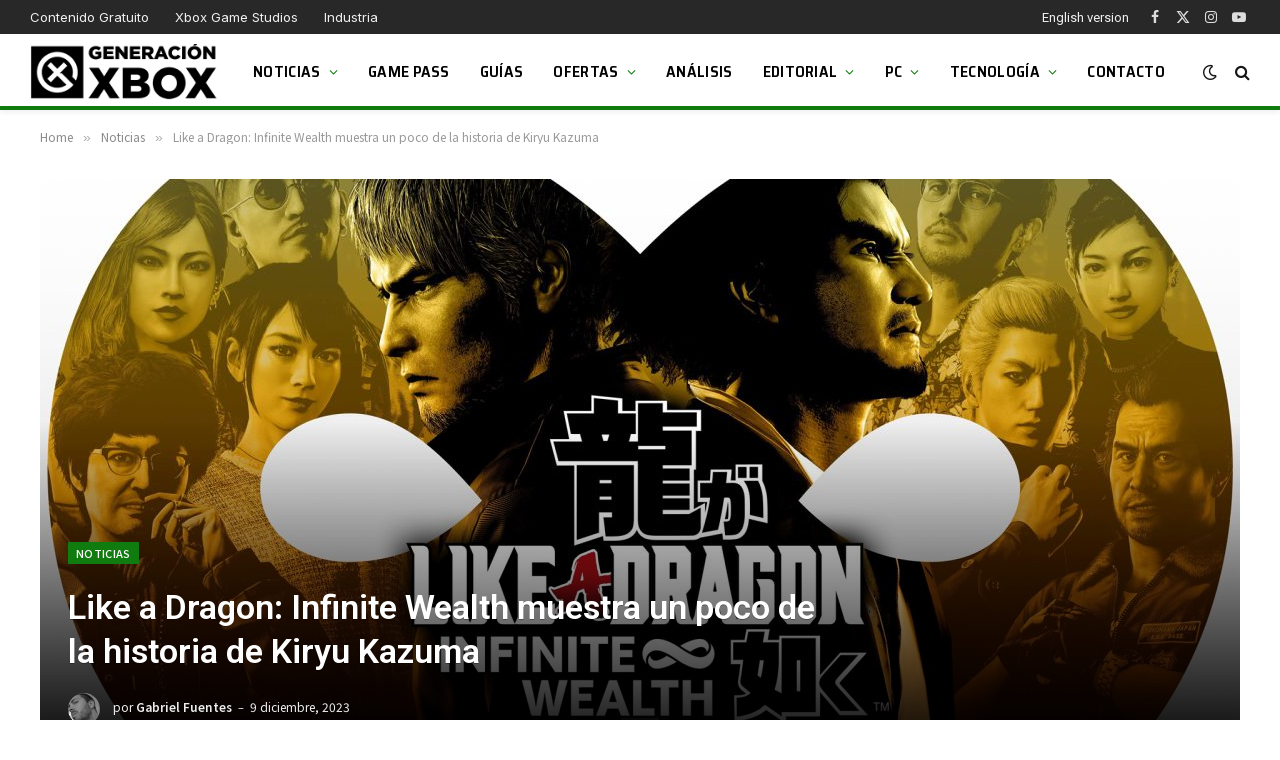

--- FILE ---
content_type: text/html; charset=utf-8
request_url: https://disqus.com/embed/comments/?base=default&f=generacion-xbox&t_i=403747%20https%3A%2F%2Fgeneracionxbox.com%2F%3Fp%3D403747&t_u=https%3A%2F%2Fgeneracionxbox.com%2Flike-a-dragon-infinite-wealth-muestra-un-poco-de-la-historia-de-kiryu-kazuma%2F&t_e=Like%20a%20Dragon%3A%20Infinite%20Wealth%20muestra%20un%20poco%20de%20la%20historia%20de%20Kiryu%20Kazuma&t_d=Like%20a%20Dragon%3A%20Infinite%20Wealth%20muestra%20un%20poco%20de%20la%20historia%20de%20Kiryu%20Kazuma&t_t=Like%20a%20Dragon%3A%20Infinite%20Wealth%20muestra%20un%20poco%20de%20la%20historia%20de%20Kiryu%20Kazuma&s_o=default
body_size: 2374
content:
<!DOCTYPE html>

<html lang="es_ES" dir="ltr" class="not-supported type-">

<head>
    <title>Comentarios de Disqus</title>

    
    <meta name="viewport" content="width=device-width, initial-scale=1, maximum-scale=1, user-scalable=no">
    <meta http-equiv="X-UA-Compatible" content="IE=edge"/>

    <style>
        .alert--warning {
            border-radius: 3px;
            padding: 10px 15px;
            margin-bottom: 10px;
            background-color: #FFE070;
            color: #A47703;
        }

        .alert--warning a,
        .alert--warning a:hover,
        .alert--warning strong {
            color: #A47703;
            font-weight: bold;
        }

        .alert--error p,
        .alert--warning p {
            margin-top: 5px;
            margin-bottom: 5px;
        }
        
        </style>
    
    <style>
        
        html, body {
            overflow-y: auto;
            height: 100%;
        }
        

        #error {
            display: none;
        }

        .clearfix:after {
            content: "";
            display: block;
            height: 0;
            clear: both;
            visibility: hidden;
        }

        
    </style>

</head>
<body>
    

    
    <div id="error" class="alert--error">
        <p>No se ha podido activar Disqus. Si eres moderador revisa nuestra <a href="https://docs.disqus.com/help/83/">guía de solución de problemas</a>. </p>
    </div>

    
    <script type="text/json" id="disqus-forumData">{"session":{"canModerate":false,"audienceSyncVerified":false,"canReply":true,"mustVerify":false,"recaptchaPublicKey":"6LfHFZceAAAAAIuuLSZamKv3WEAGGTgqB_E7G7f3","mustVerifyEmail":false},"forum":{"aetBannerConfirmation":null,"founder":"329002995","twitterName":"generacionxbox","commentsLinkOne":"1 Comentario","guidelines":null,"disableDisqusBrandingOnPolls":false,"commentsLinkZero":"0 Comentarios","disableDisqusBranding":false,"id":"generacion-xbox","createdAt":"2019-02-18T06:25:04.902298","category":"Games","aetBannerEnabled":false,"aetBannerTitle":null,"raw_guidelines":null,"initialCommentCount":null,"votingType":null,"daysUnapproveNewUsers":null,"installCompleted":true,"moderatorBadgeText":"","commentPolicyText":"Recopilamos algunos datos de comentarios para mejorar el contenido de esta web.","aetEnabled":false,"channel":null,"sort":2,"description":"\u003cp>Toda la actualidad de Xbox y PC en un solo lugar. Juegos, noticias, avances y mucho m\u00e1s en la web dedicada que m\u00e1s crece.\u003c/p>","organizationHasBadges":true,"newPolicy":true,"raw_description":"Toda la actualidad de Xbox y PC en un solo lugar. Juegos, noticias, avances y mucho m\u00e1s en la web dedicada que m\u00e1s crece.","customFont":null,"language":"es_ES","adsReviewStatus":1,"commentsPlaceholderTextEmpty":null,"daysAlive":0,"forumCategory":{"date_added":"2016-01-28T01:54:31","id":5,"name":"Games"},"linkColor":null,"colorScheme":"light","pk":"5725559","commentsPlaceholderTextPopulated":null,"permissions":{},"commentPolicyLink":"https://generacionxbox.com/politica-de-privacidad/","aetBannerDescription":null,"favicon":{"permalink":"https://disqus.com/api/forums/favicons/generacion-xbox.jpg","cache":"//a.disquscdn.com/1763052994/images/favicon-default.png"},"name":"Generaci\u00f3n Xbox","commentsLinkMultiple":"{num} Comentarios","settings":{"threadRatingsEnabled":false,"adsDRNativeEnabled":true,"behindClickEnabled":false,"disable3rdPartyTrackers":false,"adsVideoEnabled":true,"adsProductVideoEnabled":true,"adsPositionBottomEnabled":true,"ssoRequired":false,"contextualAiPollsEnabled":false,"unapproveLinks":true,"adsPositionRecommendationsEnabled":true,"adsEnabled":true,"adsProductLinksThumbnailsEnabled":true,"hasCustomAvatar":true,"organicDiscoveryEnabled":true,"adsProductDisplayEnabled":true,"adsProductLinksEnabled":false,"audienceSyncEnabled":false,"threadReactionsEnabled":true,"linkAffiliationEnabled":false,"adsPositionAiPollsEnabled":false,"disableSocialShare":false,"adsPositionTopEnabled":true,"adsProductStoriesEnabled":true,"sidebarEnabled":false,"adultContent":false,"allowAnonVotes":false,"gifPickerEnabled":false,"mustVerify":true,"badgesEnabled":false,"mustVerifyEmail":true,"allowAnonPost":false,"unapproveNewUsersEnabled":false,"mediaembedEnabled":false,"aiPollsEnabled":false,"userIdentityDisabled":false,"adsPositionPollEnabled":false,"discoveryLocked":false,"validateAllPosts":false,"adsSettingsLocked":false,"isVIP":false,"adsPositionInthreadEnabled":true},"organizationId":4281092,"typeface":"auto","url":"https://generacionxbox.com/","daysThreadAlive":0,"avatar":{"small":{"permalink":"https://disqus.com/api/forums/avatars/generacion-xbox.jpg?size=32","cache":"https://c.disquscdn.com/uploads/forums/572/5559/avatar32.jpg?1550491475"},"large":{"permalink":"https://disqus.com/api/forums/avatars/generacion-xbox.jpg?size=92","cache":"https://c.disquscdn.com/uploads/forums/572/5559/avatar92.jpg?1550491475"}},"signedUrl":"https://disq.us/?url=https%3A%2F%2Fgeneracionxbox.com%2F&key=8845No3bc1DtmCLZLezYJg"}}</script>

    <div id="postCompatContainer"></div>


    <div id="fixed-content"></div>

    
        <script type="text/javascript">
          var embedv2assets = window.document.createElement('script');
          embedv2assets.src = 'https://c.disquscdn.com/embedv2/latest/embedv2.js';
          embedv2assets.async = true;

          window.document.body.appendChild(embedv2assets);
        </script>
    



    
</body>
</html>


--- FILE ---
content_type: text/html; charset=utf-8
request_url: https://www.google.com/recaptcha/api2/aframe
body_size: 269
content:
<!DOCTYPE HTML><html><head><meta http-equiv="content-type" content="text/html; charset=UTF-8"></head><body><script nonce="oL0AwP20RBGZ9ybK5GN6tQ">/** Anti-fraud and anti-abuse applications only. See google.com/recaptcha */ try{var clients={'sodar':'https://pagead2.googlesyndication.com/pagead/sodar?'};window.addEventListener("message",function(a){try{if(a.source===window.parent){var b=JSON.parse(a.data);var c=clients[b['id']];if(c){var d=document.createElement('img');d.src=c+b['params']+'&rc='+(localStorage.getItem("rc::a")?sessionStorage.getItem("rc::b"):"");window.document.body.appendChild(d);sessionStorage.setItem("rc::e",parseInt(sessionStorage.getItem("rc::e")||0)+1);localStorage.setItem("rc::h",'1768349306782');}}}catch(b){}});window.parent.postMessage("_grecaptcha_ready", "*");}catch(b){}</script></body></html>